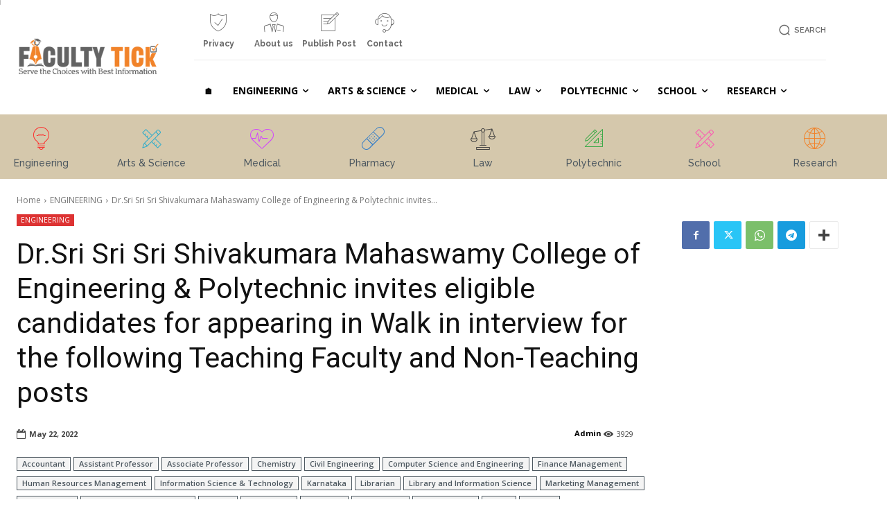

--- FILE ---
content_type: text/html; charset=UTF-8
request_url: https://facultytick.com/wp-admin/admin-ajax.php?td_theme_name=Newspaper&v=12.7.4
body_size: -529
content:
{"65101":3929}

--- FILE ---
content_type: text/html; charset=utf-8
request_url: https://www.google.com/recaptcha/api2/aframe
body_size: 267
content:
<!DOCTYPE HTML><html><head><meta http-equiv="content-type" content="text/html; charset=UTF-8"></head><body><script nonce="jx7OZ2O5flygUF8RJnN9eA">/** Anti-fraud and anti-abuse applications only. See google.com/recaptcha */ try{var clients={'sodar':'https://pagead2.googlesyndication.com/pagead/sodar?'};window.addEventListener("message",function(a){try{if(a.source===window.parent){var b=JSON.parse(a.data);var c=clients[b['id']];if(c){var d=document.createElement('img');d.src=c+b['params']+'&rc='+(localStorage.getItem("rc::a")?sessionStorage.getItem("rc::b"):"");window.document.body.appendChild(d);sessionStorage.setItem("rc::e",parseInt(sessionStorage.getItem("rc::e")||0)+1);localStorage.setItem("rc::h",'1769978418491');}}}catch(b){}});window.parent.postMessage("_grecaptcha_ready", "*");}catch(b){}</script></body></html>

--- FILE ---
content_type: application/javascript; charset=utf-8
request_url: https://fundingchoicesmessages.google.com/f/AGSKWxWt6ltoHEdQ0LxB__VemKjPk98FfPyb-UVfXAmfqYGlh2zpNC8gv46aCarG2yAJ0ibs82yuZpFSpQJvon9JsSx2iy3zj-MZKWqfiaEfdI8oWyvdwGFujFpM7x4UfDlNPKxqp1DyeQ==?fccs=W251bGwsbnVsbCxudWxsLG51bGwsbnVsbCxudWxsLFsxNzY5OTc4NDIxLDk3MzAwMDAwMF0sbnVsbCxudWxsLG51bGwsW251bGwsWzcsMTksNiwxOCwxM10sbnVsbCxudWxsLG51bGwsbnVsbCxudWxsLG51bGwsbnVsbCxudWxsLG51bGwsMV0sImh0dHBzOi8vZmFjdWx0eXRpY2suY29tLzIwMjIvMDUvMjIvZHItc3JpLXNyaS1zcmktc2hpdmFrdW1hcmEtbWFoYXN3YW15LWNvbGxlZ2Utb2YtZW5naW5lZXJpbmctcG9seXRlY2huaWMtaW52aXRlcy1lbGlnaWJsZS1jYW5kaWRhdGVzLWZvci1hcHBlYXJpbmctaW4td2Fsay1pbi1pbnRlcnZpZXctZm9yLXRoZS1mb2xsb3dpbmctdGVhY2hpbmctZmFjdWx0eS1hbmQtbm9uLXRlYWNoaW5nLXBvc3RzLyIsbnVsbCxbWzgsIkZmMFJHSFR1bjhJIl0sWzksImVuLVVTIl0sWzE5LCIyIl0sWzE3LCJbMF0iXSxbMjQsIiJdLFsyOSwiZmFsc2UiXSxbMjEsIltbW1s1LDEsWzBdXSxbMTc2OTk3ODQxOCw3NzEyNTgwMDBdLFsxMjA5NjAwXV1dXSJdXV0
body_size: 177
content:
if (typeof __googlefc.fcKernelManager.run === 'function') {"use strict";this.default_ContributorServingResponseClientJs=this.default_ContributorServingResponseClientJs||{};(function(_){var window=this;
try{
var rp=function(a){this.A=_.t(a)};_.u(rp,_.J);var sp=function(a){this.A=_.t(a)};_.u(sp,_.J);sp.prototype.getWhitelistStatus=function(){return _.F(this,2)};var tp=function(a){this.A=_.t(a)};_.u(tp,_.J);var up=_.ed(tp),vp=function(a,b,c){this.B=a;this.j=_.A(b,rp,1);this.l=_.A(b,_.Qk,3);this.F=_.A(b,sp,4);a=this.B.location.hostname;this.D=_.Fg(this.j,2)&&_.O(this.j,2)!==""?_.O(this.j,2):a;a=new _.Qg(_.Rk(this.l));this.C=new _.eh(_.q.document,this.D,a);this.console=null;this.o=new _.np(this.B,c,a)};
vp.prototype.run=function(){if(_.O(this.j,3)){var a=this.C,b=_.O(this.j,3),c=_.gh(a),d=new _.Wg;b=_.hg(d,1,b);c=_.C(c,1,b);_.kh(a,c)}else _.hh(this.C,"FCNEC");_.pp(this.o,_.A(this.l,_.De,1),this.l.getDefaultConsentRevocationText(),this.l.getDefaultConsentRevocationCloseText(),this.l.getDefaultConsentRevocationAttestationText(),this.D);_.qp(this.o,_.F(this.F,1),this.F.getWhitelistStatus());var e;a=(e=this.B.googlefc)==null?void 0:e.__executeManualDeployment;a!==void 0&&typeof a==="function"&&_.Uo(this.o.G,
"manualDeploymentApi")};var wp=function(){};wp.prototype.run=function(a,b,c){var d;return _.v(function(e){d=up(b);(new vp(a,d,c)).run();return e.return({})})};_.Uk(7,new wp);
}catch(e){_._DumpException(e)}
}).call(this,this.default_ContributorServingResponseClientJs);
// Google Inc.

//# sourceURL=/_/mss/boq-content-ads-contributor/_/js/k=boq-content-ads-contributor.ContributorServingResponseClientJs.en_US.Ff0RGHTun8I.es5.O/d=1/exm=ad_blocking_detection_executable,kernel_loader,loader_js_executable,monetization_cookie_state_migration_initialization_executable,optimization_state_updater_executable,web_monetization_wall_executable/ed=1/rs=AJlcJMwj_NGSDs7Ec5ZJCmcGmg-e8qljdw/m=cookie_refresh_executable
__googlefc.fcKernelManager.run('\x5b\x5b\x5b7,\x22\x5b\x5bnull,\\\x22facultytick.com\\\x22,\\\x22AKsRol9KgrRK_pS1_5oc7fw9olOPVsvkDsmiyV6jNK6QvVsU9XKjIC_bUo-gpibx7wTVfbUaKTIQl-6gphRKlnYomGnKLIiJIXQcv_z-wCUDbrJxvGYitCTZ-qhPo70x20RqOW51WL9xU0JjvtM6Jop-48sd_s8TRQ\\\\u003d\\\\u003d\\\x22\x5d,null,\x5b\x5bnull,null,null,\\\x22https:\/\/fundingchoicesmessages.google.com\/f\/AGSKWxWpyWHrZwnAi0ewOJyOM4mBlUFSeoi4lWGcYNKRQ7N47jzIQxuH583JQW1fBNdum8qM7EoyAoKit3z0a6Lb3LVc1QCoE-mZKc3Ntr9_9mrCWOSrpgMAZL2ojap8aEPYs8OTuPgzSA\\\\u003d\\\\u003d\\\x22\x5d,null,null,\x5bnull,null,null,\\\x22https:\/\/fundingchoicesmessages.google.com\/el\/AGSKWxWM_U13SIcYbE8rTQBFkfwhReKoD4X9jMrNTfLdtZa2FG88JfaiSLQ9AC9Yh5Wv3sQgjQQMMweSbBy6yIQIx7d-0z9mHQxsglqnZC16xEjzP4ajt3tqYtmDsVN1g-AHL8yxaOTfig\\\\u003d\\\\u003d\\\x22\x5d,null,\x5bnull,\x5b7,19,6,18,13\x5d,null,null,null,null,null,null,null,null,null,1\x5d\x5d,\x5b3,1\x5d\x5d\x22\x5d\x5d,\x5bnull,null,null,\x22https:\/\/fundingchoicesmessages.google.com\/f\/AGSKWxVwk5OH7ByG6HthZaU85NukykMAuwewqslnlM6TZKA3soO2GGl--azRnFWKxGHLemvnwDnObPZ07Y60g7RLSYxvqHnnErLJj1jNWrWqlXRp2lellu62tHuWekkIfMrin_vTqYZR2w\\u003d\\u003d\x22\x5d\x5d');}

--- FILE ---
content_type: application/javascript; charset=utf-8
request_url: https://fundingchoicesmessages.google.com/f/AGSKWxWyXoB_Qx2g9IirykldO1sKYZRNbNrLmU2AVXSfQlRIs4NpZUmVBDi9S6S-lekSUtvGWV9cHO5I2WIg8YhqlpFSMoR9kWFT3bl7O32ESLxnyfsMmBQsKaBFzuBcVIDsYiMUi_P6T0T-WREyrSqPbRmroYJm7tGDKPsTA0gLnNIwMDwHllGai4EiRFXZ/_/realmedia_mjx_/adwiz./ero-advertising./ad_editorials_/adpopup.
body_size: -1289
content:
window['e9334c78-8d1f-49ad-84bb-8d821c478c21'] = true;